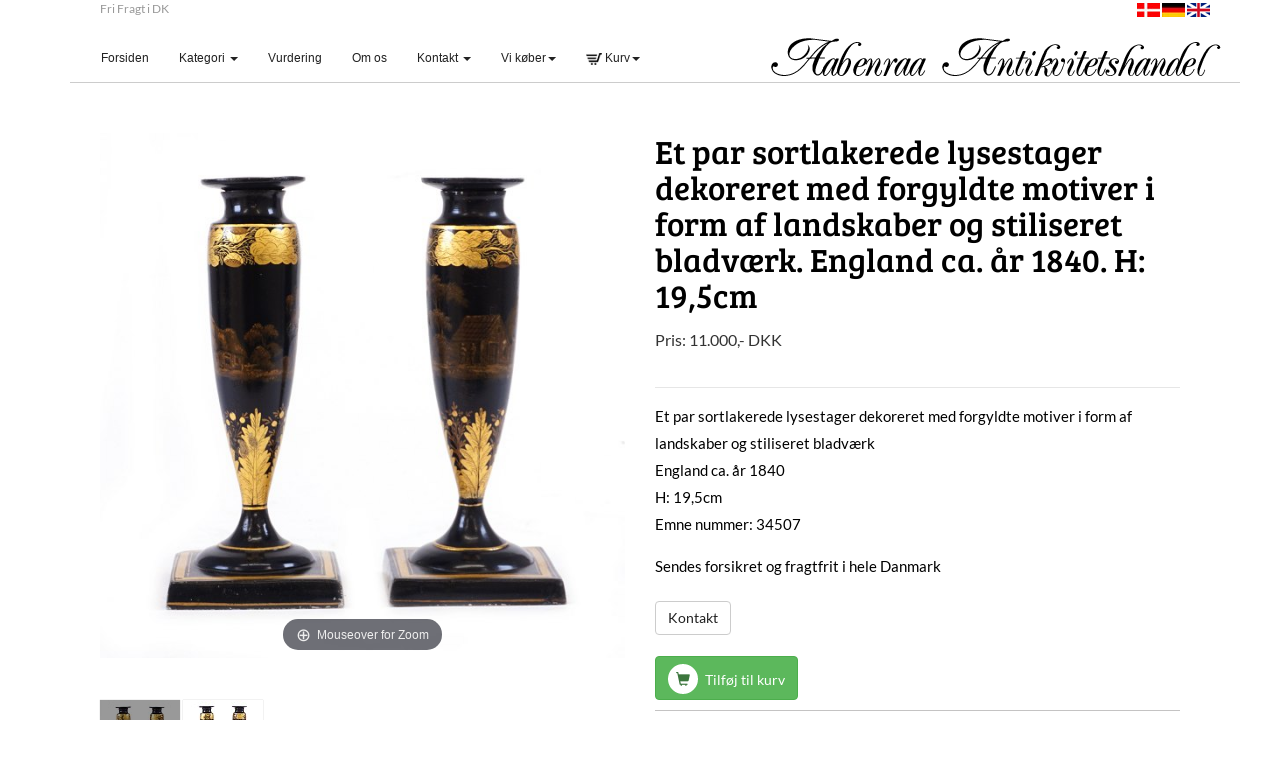

--- FILE ---
content_type: text/html
request_url: https://scandinavian-antiques.dk/stort.asp?selbinr=506589
body_size: 19564
content:

<!-- SEO Optimizations -->
<meta name="description" content="Et par sortlakerede lysestager dekoreret med forgyldte motiver i form af landskaber og stiliseret bladv�rk. England ca. �r 1840. H: 19,5cm">
<meta property="og:title" content=" - Et par sortlakerede lysestager dekoreret med forgyldte motiv">
<meta property="og:description" content="Et par sortlakerede lysestager dekoreret med forgyldte motiver i form af landskaber og stiliseret bladv�rk. England ca. �r 1840. H: 19,5cm">
<meta property="og:image" content="../images/antLarge/506589.jpg">
<meta property="og:image:alt" content=" - Et par sortlakerede lysestager dekoreret med forgyldte motiv">
<meta property="og:type" content="product">

<!-- Structured Data -->
<script type="application/ld+json">
{
  "@context": "https://schema.org/",
  "@type": "Product",
  "name": " - Et par sortlakerede lysestager dekoreret med forgyldte motiv",
  "image": "../images/antLarge/506589.jpg",
  "description": "Et par sortlakerede lysestager dekoreret med forgyldte motiver i form af landskaber og stiliseret bladv�rk. England ca. �r 1840. H: 19,5cm",
  "brand": {
    "@type": "Brand",
    "name": "Auctionet"
  },
  "offers": {
    "@type": "Offer",
    "priceCurrency": "DKK",
    "price": "11000",
    "itemCondition": "https://schema.org/UsedCondition"
  }
}
</script>
<!--A Design by W3layouts
Author: W3layout
Author URL: http://w3layouts.com
License: Creative Commons Attribution 3.0 Unported
License URL: http://creativecommons.org/licenses/by/3.0/
-->

<!DOCTYPE html>
<html>
<head>
<title>Aabenraa Antikvitetshandel * Et par sortlakerede lysestager dekoreret med forgyldte motiver i form af landska</title>
<!-- meta http-equiv="Content-Type" charset="text/html; charset=iso-8859-1" -->

<!--//Meta-->
<meta name="viewport" content="width=device-width, initial-scale=1">
<meta http-equiv="Content-Type" content="text/html;" />
<meta http-equiv="content-language" content="da">
<meta name="title" content="Aabenraa Antikvitetshandel * Et par sortlakerede lysestager dekoreret med forgyldte motiver i form af landska">
<meta name="description" content="Et par sortlakerede lysestager dekoreret med forgyldte motiver i form af landskaber og stiliseret bladv�rk. England ca. �r 1840. H: 19,5cm">
<meta name="keywords" content="par, sortlakerede, lysestager, dekoreret, med, forgyldte, motiver, form, landskaber, stiliseret, bladv�rk, England, 1840, 5cm">
<meta name="robots" content="index, follow">


<link rel="canonical" href="https://www.scandinavian-antiques.dk/stort.asp?selbinr=506589">

<!--Css-style-->
<link href="css/bootstrap.css" rel="stylesheet" type="text/css" media="all" />
<link href="css/style.css" rel="stylesheet" type="text/css" media="all" />
<link href="css/kurvstyle.css" rel="stylesheet" type="text/css" media="all" />
<link rel="shortcut icon" href="pics/favicon.png" type="image/x-icon" >



<!-- Global site tag (gtag.js) - Google Analytics -->
<script async src="https://www.googletagmanager.com/gtag/js?id=UA-108823638-1"></script>
<script>
  window.dataLayer = window.dataLayer || [];
  function gtag(){dataLayer.push(arguments);}
  gtag('js', new Date());

  gtag('config', 'UA-108823638-1');
</script>
</head>

<body> 
<div class="container bg">
<div class="container">
<div class="top-header" id="top-header">

		<div class="top-header-main">
			<div class="col-md-6 top-header-left">
			
			Fri Fragt i DK	
			
			</div>
			<div class="col-md-6 top-header-left">
				<div class="flags-right">
				
					<a href="/stort.asp?sprog=45&amp;selbinr=506589"><img alt="Dansk" src="pics/dk.jpg"></a>
					
					<a href="/stort.asp?language=49&amp;selbinr=506589"><img alt="Deutsch" src="pics/de.jpg"></a>
									
					<a href="/stort.asp?language=44&amp;selbinr=506589"><img alt="English" src="pics/uk.png"></a>
				
				</div>
			</div>
		</div>
	</div>
</div>
	<div class="container top">
	<!--start-logo-->
	<div class="col-md-7 top-header-left display">
					<div class="top-nav">
						<!--MENU-->
						<nav class="navbar navbar-default">
							<!-- Collect the nav links, forms, and other content for toggling -->
							<div class="collapse navbar-collapse" id="menu1">
							  <ul class="nav navbar-nav">
								<li><a href="default.asp">Forsiden <span class="sr-only">(current)</span></a></li>						
								<li class="dropdown">
									<a href="#" class="dropdown-toggle" data-toggle="dropdown" role="button" aria-expanded="false">Kategori <span class="caret"></span></a>						  
									<ul class="dropdown-menu" role="menu">
										<li>
<tr align=center><td width="100%"><a href="katindex.asp?kukat=5410">Sidste nyt</a></td>

</tr><tr align=center>
<td width="100%"><a href="katindex.asp?kukat=5401">Moderne design, keramik &amp; m&#248;bler</a></td>

</tr><tr align=center>
<td width="100%"><a href="katindex.asp?kukat=5398">Malerier &amp; kunst</a></td>

</tr><tr align=center>
<td width="100%"><a href="katindex.asp?kukat=5394">&#198;ldre og moderne s&#248;lv</a></td>

</tr><tr align=center>
<td width="100%"><a href="katindex.asp?kukat=7782">Smykker</a></td>

</tr><tr align=center>
<td width="100%"><a href="katindex.asp?kukat=5404">Kommoder</a></td>

</tr><tr align=center>
<td width="100%"><a href="katindex.asp?kukat=5402">Borde</a></td>

</tr><tr align=center>
<td width="100%"><a href="katindex.asp?kukat=5403">Vintageure</a></td>

</tr><tr align=center>
<td width="100%"><a href="katindex.asp?kukat=5400">Chatoller</a></td>

</tr><tr align=center>
<td width="100%"><a href="katindex.asp?kukat=5399">&#216;vrige</a></td>

</tr><tr align=center>
<td><a href="katindex.asp?kukat=5395">Messing, bronzer &amp; tin.</a></td>

</tr><tr align=center>
<td width="100%"><a href="katindex.asp?kukat=5397">Fajance</a></td>

</tr><tr align=center>
<td width="100%"><a href="katindex.asp?kukat=5405">Spejle</a></td>

</tr><tr align=center>
<td width="100%"><a href="katindex.asp?kukat=7783">Stole</a></td>

</tr><tr align=center>
<td width="100%"><a href="katindex.asp?kukat=5406">Skabe</a></td>

</tr><tr align=center>
<td width="100%"><a href="katindex.asp?kukat=8107">Solgt</a></td>

</tr>
</li>
									</ul>
								</li>
						
								<li><a href="Vurdering.asp">Vurdering</a></li>		
							<li><a href="showroom.asp">Om os</a></li>								
							<li class="dropdown">
								<a href="#" class="dropdown-toggle" data-toggle="dropdown" role="button" aria-expanded="false">Kontakt <span class="caret"></span></a>	
								<ul class="dropdown-menu" role="menu">
								<li><a href="kontakt.asp">Kontakt</a></li>
								<li><a href="maps.asp">Google Map</a></li>
								<li><a href="forretning.asp">Forretning view</a></li>
								</ul>
							</li>
						
														<li class="dropdown">
								<a href="kob.asp" class="dropdown-toggle" data-toggle="dropdown" role="button" aria-expanded="false">Vi k�ber<span class="caret"></span></a>	
								<ul class="dropdown-menu" role="menu">	
								<li><a href="kob.asp">Vi k�ber</a></li>		
								<li><a href="guldkobes.asp">Guld k�bes</a></li>
								<li><a href="solvkobes.asp">S�lv k�bes</a></li>		
								<li><a href="jenssondergaardkobes.asp">Jens S�ndergaard k�bes</a></li>										
								<li><a href="axelsaltokobes.asp">Axel Salto k�bes</a></li>
								<li><a href="finnjuhlmoblerkobes.asp">Finn Juhl k�bes</a></li>									
								<li><a href="georgjensenkobes.asp">Georg Jensen k�bes</a></li>		
								<li><a href="paulfischerkobes.asp">Paul Fischer k�bes</a></li>			
								</ul>
							</li>
						<li class="dropdown">
						<a href="#" class="dropdown-toggle" data-toggle="dropdown" role="button" aria-expanded="false"><img height="12px" src="pics/cart-2.png" alt="Kurv" /> Kurv<span class="caret"></span></a>	
						<ul class="dropdown-menu" role="menu">
							<li><a href="login.asp">Log in</a></li>
							<li><a href="minesider.asp">Opret ny konto</a></li>
						</ul>
					</li>
					
				</ul>   	
														  
							</div><!-- /.navbar-collapse -->
						</nav>
						<!--//MENU Slut-->
					</div>
						
	</div>
	
		<div class="col-md-5 top-header-right"><br>
	<a href="./"><img class="img-responsive zoom-img logodisplay" src="pics/top.png" alt="Aabenraa Antikvitetshandel"></a>
	</div>
		<div class="container">
			<div class="col-md-4">	
				<!-- MENU Mobile button -->				
				<nav class="navbar navbar-default">				
					<div class="navbar-header">	  
						<button type="button" class="navbar-toggle collapsed" data-toggle="collapse" data-target="#menu1">	
							<center> <span class="sr-only">Toggle navigation</span>
								<span class="icon-bar"></span>
								<span class="icon-bar"></span>
								<span class="icon-bar"></span>
							</center>		
						</button>	
					</div>
				</nav>			
				<!--// MENU Mobile button Slut-->
			</div>
		</div>  			
	</div>

	 <div class="clear"></div>   



	<!--start-single-->
	<div class="single contact">
	
			<div class="single-main">
				<div class="col-md-12 single-main-left">
				<div class="sngl-top">
					<div class="col-md-6 single-top-left">	
							
<!-- Main zoom image -->
<div class='magiczoombox_main'><a href='../images/apZoom/506589z.jpg' class='MagicZoom' data-options='zoomCaption: top'  id='product' >
		<img itemprop='image' class='stort-img-responsive stort-zoom-img' src='../images/udsLarge/506589.jpg' title='Et par sortlakerede lysestager dekoreret med forgyldte motiver i form af landskaber og stiliseret bladv&#230;rk. England ca. &#229;r 1840. H: 19,5cm' alt='Et par sortlakerede lysestager dekoreret med forgyldte motiver i form af landskaber og stiliseret bladv&#230;rk. England ca. &#229;r 1840. H: 19,5cm' />
</a></div><br><br><div class='MagicScroll'>
<!-- Main thumbnail -->
<a data-zoom-id='product' href='../images/apZoom/506589z.jpg' data-image='../images/udsLarge/506589.jpg'>
	<img src='../images/antSmall/506589s.jpg' title='Et par sortlakerede lysestager dekoreret med forgyldte motiver i form af landskaber og stiliseret bladv&#230;rk. England ca. &#229;r 1840. H: 19,5cm' alt='Et par sortlakerede lysestager dekoreret med forgyldte motiver i form af landskaber og stiliseret bladv&#230;rk. England ca. &#229;r 1840. H: 19,5cm'>
</a>
<!-- Extra Thumbnails -->
<a data-zoom-id='product' href='../images/subApZoom/750077z.jpg' data-image='../images/antSubLarge/750077.jpg' >
	<img alt='' class='subzoom' title='' src='../images/antSubSmall/750077s.jpg'></a>
</div>
<!-- Zoom Plugin css -->
<link href='../images/magiczoomplus/magiczoomplus.css' rel='stylesheet'>
<!-- Zoom Plugin js -->
<script src='../images/magiczoomplus/magiczoomplus.js'></script>

<script>
var mzOptions = {
    variableZoom: true,
    rightClick: true,
	zoomCaption: 'top',
    textBtnClose: 'Luk',
    textBtnNext: 'N�ste',
    textBtnPrev: 'Forrige',
    textHoverZoomHint: 'Mouseover for Zoom',
    textClickZoomHint: 'Klik for Zoom',
    textExpandHint: 'Klik for at udvide'
};
</script>
									
					</div>	
					<div class="col-md-6 single-top-right">
						<div class="single-para simpleCart_shelfItem" itemscope itemtype="http://schema.org/Product">
							<h1 itemprop="name">Et par sortlakerede lysestager dekoreret med forgyldte motiver i form af landskaber og stiliseret bladv�rk. England ca. �r 1840. H: 19,5cm</h1>   
						
							<h5 class="item_price">
								<span itemprop="priceCurrency" content="DKK"></span>
								<span itemprop='price' ><a name=valuta></a><form action='/stort.asp#valuta' method='get' target='_self'>
<table cellspacing=0 cellpadding=0 class='TBpris'><tr><td>
Pris: 11.000,- <span class='notranslate'>DKK</span>  
<input type='hidden' name='selbinr' value='506589'>
<input type='hidden' name='kukat' value='5395'>


</td></tr></table></form></span>
							</h5>
						
							<p itemprop="description">Et par sortlakerede lysestager dekoreret med forgyldte motiver i form af landskaber og stiliseret bladv�rk<br>
England ca. �r 1840<br>
H: 19,5cm<br>Emne nummer: 34507</p>
						
							
								<p>Sendes forsikret og fragtfrit i hele Danmark</p>
							
						
							<br>
							
								<div class="btn btn-default" itemprop="seller">
									<a href="mailto:info%40petersen-antik.dk?subject=Emne&nbsp;nr.%2034507&#38;body=Link:%20https://www.scandinavian-antiques.dk/stort.asp%3fselbinr%3d506589%20%0D%0a%0dEt%20par%20sortlakerede%20lysestager%20dekoreret%20med%20forgyldte%20motiver%20i%20form%20af%20landskaber%20og%20stiliseret%20bladv%C3%A6rk.%20England%20ca.%20%C3%A5r%201840.%20H:%2019,5cm">Kontakt
								</div>
							
							<br><br>
						
							
								<a class="btn icon-btn btn-success" rel="nofollow" href="hidestort.asp?selbinr=506589&add">
									<span class="glyphicon btn-glyphicon glyphicon-shopping-cart img-circle text-success"></span>
									Tilf�j til kurv
								</a>
							
						
							<ul class="tag-men">
								<li><span itemprop="sku">Antikvitet.net&nbsp;varenummer: </span>506589</li>
								<li><span>Kategori:</span> 
									
									<a href="katindex.asp?kukat=5395">Messing, bronzer &amp; tin.</a>
								</li>
							</ul>
						</div>
						
					</div>
					<div class="clearfix"> </div>
				</div>
				<div class="latestproducts"><hr>
				<h3>Andre produkter i denne kategori</h3>				
					<div class="product-one">
						<div class="col-md-3 product-left p-left"> 
							<div class="product-main simpleCart_shelfItem">
								<a href="stort.asp?selbinr=596736" class="mask"><img class="img-responsive zoom-img" src="../images/antLarge/596736.jpg" alt="Tidlig forgyldt baroklysekrone Sverige eller Frankrig ca. &#229;r 1720-30. Tilsvarende fors&#248;lvet eksemplar i Nationalmuseet Stockholm. H: 31cm. D: 34cm" /></a>
								<div class="product-bottom">
									<h3>Tidlig forgyldt baroklysekrone Sverige eller Fran</h3>																
								</div>
														
							</div>
						</div>							
						<div class="col-md-3 product-left p-left"> 
							<div class="product-main simpleCart_shelfItem">
								<a href="stort.asp?selbinr=381606" class="mask"><img class="img-responsive zoom-img" src="../images/antLarge/381606.jpg" alt="Et par lueforgyldte bronzestager med sortpatinerede figurer b&#230;rende stagen. Sokkel af marmor. Frankrig ca. &#229;r 1810. H: 40,5cm" /></a>
								<div class="product-bottom">
									<h3>Et par lueforgyldte bronzestager med sortpatinere</h3>																
								</div>
														
							</div>
						</div>							
						<div class="col-md-3 product-left p-left"> 
							<div class="product-main simpleCart_shelfItem">
								<a href="stort.asp?selbinr=534799" class="mask"><img class="img-responsive zoom-img" src="../images/antLarge/534799.jpg" alt="Rokoko snustobaksd&#229;se prydet med skildpaddeskjold og rokokoornamenter. Frankrig ca. &#229;r 1760. H: 3,5cm. L: 7cm" /></a>
								<div class="product-bottom">
									<h3>Rokoko snustobaksd�se prydet med skildpaddeskjold </h3>																
								</div>
														
							</div>
						</div>							
						<div class="col-md-3 product-left p-left"> 
							<div class="product-main simpleCart_shelfItem">
								<a href="stort.asp?selbinr=603921" class="mask"><img class="img-responsive zoom-img" src="../images/antLarge/603921.jpg" alt="Et par gustavianske lysestager med lueforgyldte monteringer og marmorkorpus. Sverige ca. &#229;r 1780-1800. H: 23cm" /></a>
								<div class="product-bottom">
									<h3>Et par gustavianske lysestager med lueforgyldte m</h3>																
								</div>
														
							</div>
						</div>							
						<div class="clearfix"></div>					
					</div>				
				</div>
			</div>
		
				<div class="clearfix"> </div>
			</div>
	
	</div>
	<!--end-single-->
		<!--information-starts-->
	<div class="information">
		<div class="container">
			<div class="infor-top">
				<div class="col-md-2 infor-left">
					<h3>F�lg os</h3>
					<ul>
						<li><a href="https://www.facebook.com/Aabenraa-Antikvitetshandel-v-Lasse-F-Petersen-106537714358368/"><span class="fb"></span><h6>Facebook</h6></a></li><li><a href="javascript:window.open('https://www.instagram.com/scandinavianantiques/', '_blank', 'width=1600,height=900');void(0);"><span class="twit"></span><h6>Instagram</h6></a></li><li><a href="mailto:info@petersen-antik.dk"><span class="google"></span><h6>E-mail</h6></a></li>				
					</ul><br>
				</div>
				<div class="col-md-2 infor-left">
					<h3>Information</h3>
					<ul>					
						<li><a href="katindex.asp?kukat=5410"><p>Sidste nye</p></a></li>						
						<li><a href="info.asp"><p>Fortrydelses- og reklamationret</p></a></li>
						<li><a href="kontakt.asp"><p>Kontakt</p></a></li>
					</ul>
				</div>				
				
				<div class="col-md-3 infor-left">
					<h3>Kontakt</h3>
					<h4>Aabenraa Antikvitetshandel
					<span>N�rreport 16</span>
					<span></span>
					<span>6200&nbsp;Aabenraa</span><br>
					
					<span>Mobil: +45 40 83 55 83</span>
					</h4>					
					<p><a href="mailto:info@petersen-antik.dk">info@petersen-antik.dk</a></p>					
				</div>
					<div class="col-md-5 infor-left">
										
					<!--Ret Selv Tekst -->
					<h3>Guld &amp; s&oslash;lv k&oslash;bes</h3>
<p><span style="font-size: 12px;">Guld k&oslash;bes. S&oslash;lv k&oslash;bes. Aabenraa Antikvitetshandel k&oslash;ber al slags guld &amp; s&oslash;lv, f.eks. barrer, m&oslash;nter, korpus, bestikdele mv. Ofte tilbydes h&oslash;jere priser end smelteprisen, da vi ogs&aring; k&oslash;ber til videresalg i forretningen. Det kan f.eks. v&aelig;re ved k&oslash;b af smykker eller korpusarbejder fra anerkendte s&oslash;lvsmedier som f.eks. Georg Jensen, Evald. Nielsen, A. Michelsen, Dragsted eller Hans Hansen. Yderligere informationer f&aring;s p&aring; tlf 4083 5583 eller per mail. Vi informerer gerne om aktuelle dagspriser, fremgangsm&aring;de ved salg mv. Medbring venligst gyldigt ID i form af pas eller k&oslash;rekort. Forretningen er kontantfri og der betales ved straksoverf&oslash;rsel.<br />Guld k&oslash;bes Aabenraa. Guld k&oslash;bes Haderslev. Guld k&oslash;bes Kolding. Guld k&oslash;bes S&oslash;nderborg. Guld k&oslash;bes Esbjerg</span></p>
<p>&nbsp;</p>					
					
					<!--// Ret Selv Tekst Slut -->
					<br>
				
						<img src="pics/mobilepay.png" alt="MobilePay">&nbsp;
						<img src="pics/dankort.png" alt="Dankort">&nbsp;					
						<img src="pics/mastercard.png"alt="Mastercard">&nbsp;
						<img src="pics/visa.png"alt="Visa">
					</div>
				<div class="clearfix"></div>
			</div>
		</div>
	</div>
	<!--information-end-->
	<!--footer-starts-->
	<div class="footer">
		<div class="container">
			<div class="footer-top">			
				<div class="col-md-12">				
					<p><center>� Aabenraa Antikvitetshandel - <a href="http://www.antikvitet.net" target="_blank" ><img alt="Antikvitet.net" height="13px" src="pics/antikvitet1.png"></a></center></p>
				</div>
				<div class="clearfix"></div>
			</div>
		</div>
	</div>
	<!--footer-end-->
</div><!--container bg-->

	<script src="js/jquery-1.11.0.min.js"></script>
	<script src="js/bootstrap.min.js"></script>
	
		<!---------------POPUP Toast Message--------------------->
<link href="include/toastmessage/toastr.css" rel="stylesheet"/>
<script src="include/toastmessage/toastr.js"></script>

<!---------------POPUP Toast Message End--------------------->
</html>
